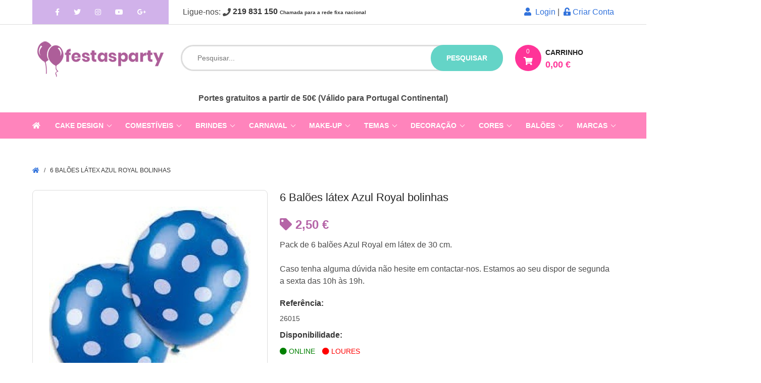

--- FILE ---
content_type: text/html; charset=UTF-8
request_url: https://www.festasparty.pt/6-baloes-latex-azul-royal-bolinhas
body_size: 15037
content:
<!doctype html>
<html lang="pt">
    <head>
        <base href="https://www.festasparty.pt/" />
        <meta charset="utf-8">
        <meta http-equiv="X-UA-Compatible" content="IE=edge">
        <meta name="viewport" content="width=device-width, initial-scale=1">
        <meta name="csrf-token" content="UPoXK7IDHMrBmdHJKbGTJ6F2guRiRatGhevWhd30">
        <meta http-equiv="Content-Language" content="pt"/>
        <meta http-equiv="Cache-control" content="public">
        <meta name="country" content="PRT" />
        <meta name="currency" content="€" />
        <meta name="Abstract" content="festasparty.pt" />
        <meta name="author" content="www.festasparty.pt by Puberia Lda" />
        <meta name="copyright" content="www.festasparty.pt" />

        <link rel="apple-touch-icon" sizes="180x180" href="/apple-touch-icon.png">
        <link rel="icon" type="image/png" sizes="32x32" href="/favicon-32x32.png">
        <link rel="icon" type="image/png" sizes="16x16" href="/favicon-16x16.png">
        <link rel="manifest" href="/site.webmanifest">        

                  <meta name="robots" content="index,follow">
        
        <meta http-equiv="Cache-Control" content="no-cache, no-store, must-revalidate" />
        <meta http-equiv="Pragma" content="no-cache" />
        <meta http-equiv="Expires" content="0" />
        <meta http-equiv="Revisit-After" content="7 days">
        <meta name="Distribution" content="Global">
        <meta name="Rating" content="General">

                  <meta property="og:url" content="https://www.festasparty.pt/6-baloes-latex-azul-royal-bolinhas" />
          <meta property="og:title" content="6 Balões látex Azul Royal bolinhas" />
          <meta property="og:description" content="Pack de 6 balões Azul Royal em látex de 30 cm." />
          <meta property="og:type" content="website" />
          <meta property="og:image" content="https://www.festasparty.pt/i/a/m/6/6-baloes-latex-azul-royal-bolinhas.jpg" />
          <meta property="og:site_name" content="Festas e Cake Design festasparty.pt" />
        
        

                  <title>6 Balões látex Azul Royal bolinhas | FestasParty</title>
                
                  <meta name="description" content="Pack de 6 balões Azul Royal em látex de 30 cm.">
        
        <link rel="stylesheet" href="https://cdnjs.cloudflare.com/ajax/libs/bulma/0.6.2/css/bulma.min.css">
  
        <link rel="stylesheet" href="https://use.fontawesome.com/releases/v5.15.3/css/all.css" integrity="sha384-SZXxX4whJ79/gErwcOYf+zWLeJdY/qpuqC4cAa9rOGUstPomtqpuNWT9wdPEn2fk" crossorigin="anonymous">


        <link rel="stylesheet" href="https://cdnjs.cloudflare.com/ajax/libs/OwlCarousel2/2.3.4/assets/owl.carousel.min.css">
        <link rel="stylesheet" href="https://www.festasparty.pt/css/app.css">
        <link rel="stylesheet" href="https://cdnjs.cloudflare.com/ajax/libs/fancybox/3.3.5/jquery.fancybox.min.css" />

                  <link rel='canonical' href="https://www.festasparty.pt/6-baloes-latex-azul-royal-bolinhas" />
        
        <style type="text/css">


          #pluswrap {
            position: fixed;
            width: 100%;
            height:100%;
            top: 0;
            display: flex;
            opacity:0.8;
            background: #f8f8f8;
            z-index:9999;
          }
          .plus {
            margin: auto;
            color:#B565A7;
            font-size:40px;
          }
          .loader {
              border: 16px solid #f3f3f3; /* Light grey */
              border-top: 16px solid #B565A7; /* Blue */
              border-bottom: 16px solid #B565A7;
              border-radius: 50%;
              width: 120px;
              height: 120px;
              animation: spin 2s linear infinite;
          }

          @keyframes  spin {
              0% { transform: rotate(0deg); }
              100% { transform: rotate(360deg); }
          }

          .fixed-box {
              position:fixed;
              top:40%;
              right:-48px;
              overflow:auto;
              margin: 0 auto;
              background-color: #fff;
              color:#fff;
              padding:0 3px;
              border:1px solid #ccc;
              z-index:20;
              display:none;
              font-size:9px;
              text-align: center;
              color:#000;
          }       
          .color-square {
            width:34px;
            height:34px;
            margin: 3px auto;
            cursor:pointer;
            border-radius: 50%;
            border:1px solid #eee;
          }  
          .color-square:hover {
            width:36px;
            height:36px;
            border:1px solid black;
          }
          .from-right {
            -webkit-animation: slide 0.5s forwards;
            -webkit-animation-delay: 2s;
            animation: slide 0.5s forwards;
            animation-delay: 1s;          
          }
          @-webkit-keyframes slide {
              100% { right: 0; }
          }

          @keyframes  slide {
              100% { right: 0; }
          }


          #homeslider .owl-stage {overflow:hidden;max-height:440px;}

          @media  screen and (max-width: 768px) {
            ul.apoio li {padding:6px 0;}
            #homeslider .owl-stage {overflow:hidden;max-height:116px;}
            div.columns.is-mobile.is-multiline.artigos div.product-image {
              min-height:160px;
            }
          }

          a.navbar-item {
            /*padding: 3px !important;*/
            line-height: 12px !important;
          }

        </style>


<!-- Google tag (gtag.js) -->
<script async src="https://www.googletagmanager.com/gtag/js?id=G-1GLK6J6CV2"></script>
<script>
  window.dataLayer = window.dataLayer || [];
  function gtag(){dataLayer.push(arguments);}
  gtag('js', new Date());

  gtag('config', 'G-1GLK6J6CV2');
</script>

    <!-- Facebook Pixel Code -->
    <script>
      !function(f,b,e,v,n,t,s)
      {if(f.fbq)return;n=f.fbq=function(){n.callMethod?
      n.callMethod.apply(n,arguments):n.queue.push(arguments)};
      if(!f._fbq)f._fbq=n;n.push=n;n.loaded=!0;n.version='2.0';
      n.queue=[];t=b.createElement(e);t.async=!0;
      t.src=v;s=b.getElementsByTagName(e)[0];
      s.parentNode.insertBefore(t,s)}(window, document,'script',
      'https://connect.facebook.net/en_US/fbevents.js');
      fbq('init', '470602490114593');
      fbq('track', 'PageView');
    </script>
    <noscript><img height="1" width="1" style="display:none"
      src="https://www.facebook.com/tr?id=470602490114593&ev=PageView&noscript=1"
    /></noscript>
    <!-- End Facebook Pixel Code -->

    </head>
    <body>

    <div id="pluswrap">
      <div class="plus loader">
        <!-- loader entre carregamentos -->
      </div>
    </div>

    <div class="fixed-box">
      <div class="intro">COMBINE<br>COM AS<br>CORES</div>
      <div class="cores"></div>
      <!-- Zona das cores para as festas -->
    </div>
    
    <header>
      <div id="header-top" class="is-hidden-mobile">

        <div class="container">
          <div class="columns">

            <div class="column is-3 is-hidden-mobile">
              <div id="header-social">
                <a href="https://www.facebook.com/lojafestasparty" rel="noopener" class="facebook" target="_blank"><i class="fab fa-facebook-f"></i></a>
                <a href="https://twitter.com/festasparty" rel="noopener" class="twitter" target="_blank"><i class="fab fa-twitter"></i></a>
                <a href="https://www.instagram.com/festasparty.pt/" rel="noopener" class="skype" target="_blank"><i class="fab fa-instagram"></i></a>
                <a href="#" class="twitter" target="_blank"><i rel="noopener" class="fab fa-youtube"></i></a>
                <a href="#" class="google" target="_blank"><i rel="noopener" class="fab fa-google-plus-g"></i></a>
              </div>
            </div>

            <div class="column is-9">
              <nav class="level">
                <!-- Left side -->
                <div class="level-left">
                  <div class="level-item">
                    &nbsp;Ligue-nos:&nbsp;<i class="fas fa-phone"></i>&nbsp;<strong>219 831 150 <span style="font-size:10px;">Chamada para a rede fixa nacional</span></strong>
                  </div>
                </div>
                <!-- Right side -->
                <div class="level-right">
                  <p class="level-item">
                                            <div class="top-right links">
                                                            <a href="https://www.festasparty.pt/login" id="btn-login"><i class="fas fa-user"></i>&nbsp; Login</a>&nbsp;|&nbsp;
                                <a href="https://www.festasparty.pt/register" id="btn-register"><i class="fas fa-unlock-alt"></i>&nbsp;Criar Conta</a>
                                                    </div>
                                      </p>
                </div>
              </nav>
            </div>

          </div>
        </div>
      </div><!-- # barra header-top -->

      <div id="search-and-cart" class="container">

        <div class="columns">

          <div class="column is-3 is-hidden-mobile">
            <div id="header-logo">
              <a href="https://www.festasparty.pt" style="font-size:30px"><img src="https://www.festasparty.pt/img/festasparty.png" alt="FestasParty - A sua loja de Festas e Cake Design"></a>
            </div>
          </div>

          <div class="column is-9">
            <div class="columns is-mobile">
              <div class="column is-9">
                <div class="search-wrapper">
                  <div id="search">
                    <form id="search-form" action="https://www.festasparty.pt/pesquisar">
                      <input type="text" name="s" placeholder="Pesquisar..." autocomplete="off">
                      <button class="is-hidden-mobile" type="submit">pesquisar</button>
                      <button class="is-hidden-tablet mobile"><i class="fas fa-search"></i></button>
                    </form>
                  </div>
                  <div id="live-search"><ul></ul></div>
                  <span id="live-search-close"><i class="fas fa-times-circle"></i></span>
                </div>
              </div>
              <div class="column is-3">
                <div id="shopping_cart" onclick="window.location='https://www.festasparty.pt/compras'">
                  <div class="cart-icon">
                    <span class="cart-products-count">0</span>
                    <i class="fas fa-shopping-cart"></i>
                  </div>
                  <div class="cart-content is-hidden-mobile">
                    <span class="shopping-cart-title">Carrinho</span>
                    <span class="cart-products-total">0,00 €</span>
                  </div>
                </div>
              </div>
            </div>
          </div>

        </div>
      </div>

    <section class="section" style="margin-top:-60px; padding-bottom:1rem;">
      <div class="container">
      <!-- comentario do topo do site -->
      <div class="columns">

        <!--<div class="column">
          <div style="text-align:center;font-weight:bold;">SERVIÇO ONLINE 100% OPERACIONAL<br>LOJAS FISICAS JÁ EM FUNCIONAMENTO
          </div>
        </div>-->

        <div class="column">
          <div style="text-align:center;font-weight:bold;">
            <!--<span style="background:black;color:white;padding:2px 10px;">FERIADO 29 MARÇO - Loja de Loures (aberta das 10h00 às 13h30) - Alverca e Matosinhos (Encerrada)</span><BR>-->
            <!--<span style="color:hotpink">ESTAMOS ABERTOS NO FERIADO DE DIA 15 DE AGOSTO - 10H00-13H30 e 14H30-18H00</span><br>-->
              Portes gratuitos a partir de 50€ (Válido para Portugal Continental)
          </div>
        </div>

      </div>
      </div>
    </section>

              
        <nav  id="top_menu" class="navbar">
          <div class="container">

            <div class="navbar-brand">
              <a class="navbar-item is-hidden-mobile" href="https://www.festasparty.pt">
                <i class="fas fa-home"></i>
              </a>
              <div class="navbar-burger burger" data-target="navbarExampleTransparentExample">
                <span></span>
                <span></span>
                <span></span>
              </div>
              <a class="navbar-item is-hidden-tablet" href="https://www.festasparty.pt">
                festasparty.pt
              </a>
              <a class="navbar-item is-hidden-tablet has-text-centered" style="margin-left:auto" href="https://www.festasparty.pt/login">
                <i class="fas fa-user"></i>
              </a>
            </div>

            <div id="navbarExampleTransparentExample" class="navbar-menu">
              <div class="navbar-start">




                <div class="navbar-item has-dropdown is-hoverable">
                  <a class="navbar-link" href="https://www.festasparty.pt/cake-design">
                    Cake Design
                  </a>
                  <div class="navbar-dropdown is-boxed">
                      <a class='navbar-item' href='https://www.festasparty.pt/cake-design/bases'>Bases/Pratos Bolo</a><a class='navbar-item' href='https://www.festasparty.pt/cake-design/bicos-sacos'>Bicos e Sacos</a><a class='navbar-item' href='https://www.festasparty.pt/cake-design/caixas-para-bolos'>Caixas para Bolos</a><a class='navbar-item' href='https://www.festasparty.pt/cake-design/cortadores'>Cortadores</a><a class='navbar-item' href='https://www.festasparty.pt/cake-design/decoracoes-bolos-doces'>Decorações Bolos</a><a class='navbar-item' href='https://www.festasparty.pt/cake-design/esferovites'>Esferovites</a><a class='navbar-item' href='https://www.festasparty.pt/cake-design/ferramentas'>Ferramentas</a><a class='navbar-item' href='https://www.festasparty.pt/cake-design/fitas'>Fitas</a><a class='navbar-item' href='https://www.festasparty.pt/cake-design/formas'>Formas</a><a class='navbar-item' href='https://www.festasparty.pt/cake-design/moldes'>Moldes</a><a class='navbar-item' href='https://www.festasparty.pt/cake-design/stencils-bolos'>Stencils para Bolos</a>                  </div>
                  <span class="grower">+</span>
                </div>





                <div class="navbar-item has-dropdown is-hoverable">
                  <a class="navbar-link" href="https://www.festasparty.pt/comestiveis">
                    Comestíveis
                  </a>
                  <div class="navbar-dropdown is-boxed">
                    <a class='navbar-item' href='https://www.festasparty.pt/comestiveis/chocolates'>Chocolates</a><a class='navbar-item' href='https://www.festasparty.pt/comestiveis/complementos'>Complementos</a><a class='navbar-item' href='https://www.festasparty.pt/comestiveis/corantes-gel'>Corantes em Gel</a><a class='navbar-item' href='https://www.festasparty.pt/comestiveis/corantes-po'>Corantes em Pó</a><a class='navbar-item' href='https://www.festasparty.pt/comestiveis/corantes-liquidos'>Corantes Líquidos</a><a class='navbar-item' href='https://www.festasparty.pt/comestiveis/decoracoes'>Decorações</a><a class='navbar-item' href='https://www.festasparty.pt/comestiveis/doces-guloseimas'>Doces e Guloseimas</a><a class='navbar-item' href='https://www.festasparty.pt/comestiveis/essencias-aromas'>Essências e Aromas</a><a class='navbar-item' href='https://www.festasparty.pt/comestiveis/folhas-acucar'>Folhas Açúcar / Obreia</a><a class='navbar-item' href='https://www.festasparty.pt/comestiveis/glitter-purpurinas'>Glitter | Purpurinas</a><a class='navbar-item' href='https://www.festasparty.pt/comestiveis/impressao-consumiveis'>Impressão e Consumiveis</a><a class='navbar-item' href='https://www.festasparty.pt/comestiveis/pastas-acucar'>Pastas de Acúcar</a><a class='navbar-item' href='https://www.festasparty.pt/comestiveis/po-decoracao'>Pó para Decoração</a><a class='navbar-item' href='https://www.festasparty.pt/comestiveis/preparados'>Preparados</a><a class='navbar-item' href='https://www.festasparty.pt/comestiveis/recheios-coberturas'>Recheios e Coberturas</a>                  </div>
                  <span class="grower">+</span>
                </div>


                <div class="navbar-item has-dropdown is-hoverable">
                  <a class="navbar-link" href="https://www.festasparty.pt/brindes">
                    Brindes
                  </a>
                  <div class="navbar-dropdown is-boxed">
                    <a class='navbar-item' href='https://www.festasparty.pt/slbenfica'>Benfica</a><a class='navbar-item' href='https://www.festasparty.pt/fc-barcelona'>FC Barcelona</a><a class='navbar-item' href='https://www.festasparty.pt/figuras-funko-pop'>Figuras Funko POP!</a><a class='navbar-item' href='https://www.festasparty.pt/figuras-minix'>Figuras Minix</a><a class='navbar-item' href='https://www.festasparty.pt/figuras-youtooz'>Figuras Youtooz</a><a class='navbar-item' href='https://www.festasparty.pt/meias-divertidas'>Meias Divertidas</a><a class='navbar-item' href='https://www.festasparty.pt/perfumes'>Perfumes</a><a class='navbar-item' href='https://www.festasparty.pt/fcporto'>Porto</a><a class='navbar-item' href='https://www.festasparty.pt/real-madrid'>Real Madrid</a><a class='navbar-item' href='https://www.festasparty.pt/sportingcp'>Sporting</a><a class='navbar-item' href='https://www.festasparty.pt/vintage-classicos'>Vintage | Clássicos</a>                  </div>
                  <span class="grower">+</span>
                </div>


                <div class="navbar-item has-dropdown is-hoverable">
                  <a class="navbar-link" href="https://www.festasparty.pt/carnaval">
                    Carnaval
                  </a>
                  <div class="navbar-dropdown is-boxed decoracao">
                    <a class='navbar-item' href='https://www.festasparty.pt/carnaval/acessorios-adulto'>Acessórios Adulto</a><a class='navbar-item' href='https://www.festasparty.pt/carnaval/acessorios-crianca'>Acessórios Criança</a><a class='navbar-item' href='https://www.festasparty.pt/carnaval/fatos-adulto-homem'>Fatos Adulto Homem</a><a class='navbar-item' href='https://www.festasparty.pt/carnaval/fatos-adulto-mulher'>Fatos Adulto Mulher</a><a class='navbar-item' href='https://www.festasparty.pt/carnaval/fatos-bebe-menina'>Fatos Bebé Menina</a><a class='navbar-item' href='https://www.festasparty.pt/carnaval/fatos-bebe-menino'>Fatos Bebé Menino</a><a class='navbar-item' href='https://www.festasparty.pt/carnaval/fatos-crianca-menina'>Fatos Criança Menina</a><a class='navbar-item' href='https://www.festasparty.pt/carnaval/fatos-crianca-menino'>Fatos Criança Menino</a><a class='navbar-item' href='https://www.festasparty.pt/carnaval/mascaras-mascarilhas'>Máscaras e Mascarilhas</a><a class='navbar-item' href='https://www.festasparty.pt/carnaval/mascotes'>Mascotes</a><a class='navbar-item' href='https://www.festasparty.pt/carnaval/partidas-brincadeiras'>Partidas e Brincadeiras</a><a class='navbar-item' href='https://www.festasparty.pt/carnaval/perucas'>Perucas</a>                  </div>
                  <span class="grower">+</span>
                </div>
                

                <div class="navbar-item has-dropdown is-hoverable">
                  <a class="navbar-link" href="https://www.festasparty.pt/pinturas-faciais-maquilhagem">
                    Make-Up
                  </a>
                  <div class="navbar-dropdown is-boxed" id="festas-tema">
                    <a class='navbar-item' href='https://www.festasparty.pt/pinturas-faciais-maquilhagem/boioes'>Boiões </a><a class='navbar-item' href='https://www.festasparty.pt/pinturas-faciais-maquilhagem/brilhantes-gemas'>Brilhantes e Gemas </a><a class='navbar-item' href='https://www.festasparty.pt/pinturas-faciais-maquilhagem/cabelo'>Cabelo </a><a class='navbar-item' href='https://www.festasparty.pt/pinturas-faciais-maquilhagem/caracterizacao'>Caracterização </a><a class='navbar-item' href='https://www.festasparty.pt/pinturas-faciais-maquilhagem/labios'>Lábios </a><a class='navbar-item' href='https://www.festasparty.pt/pinturas-faciais-maquilhagem/lapis'>Lápis </a><a class='navbar-item' href='https://www.festasparty.pt/pinturas-faciais-maquilhagem/olhos'>Olhos </a><a class='navbar-item' href='https://www.festasparty.pt/pinturas-faciais-maquilhagem/paletas'>Paletas </a><a class='navbar-item' href='https://www.festasparty.pt/pinturas-faciais-maquilhagem/pinceis-esponjas'>Pincéis e Esponjas </a><a class='navbar-item' href='https://www.festasparty.pt/pinturas-faciais-maquilhagem/pinturas-faciais'>Pinturas Faciais </a><a class='navbar-item' href='https://www.festasparty.pt/pinturas-faciais-maquilhagem/Purpurinas'>Purpurinas </a><a class='navbar-item' href='https://www.festasparty.pt/pinturas-faciais-maquilhagem/stencils'>Stencils </a>                  </div>
                  <span class="grower">+</span>
                </div>







                <div class="navbar-item has-dropdown is-hoverable">
                  <a class="navbar-link" href="https://www.festasparty.pt/festas">
                    Temas
                  </a>
                  <div class="navbar-dropdown is-boxed" id="festas-tema">
                    <a class='navbar-item' href='https://www.festasparty.pt/festas/adultos-adolescentes'>Adultos/Adolescentes  (19)</a><a class='navbar-item' href='https://www.festasparty.pt/festas/baby-shower-revelacao'>Baby Shower | Revelação </a><a class='navbar-item' href='https://www.festasparty.pt/festas/batizados'>Batizados </a><a class='navbar-item' href='https://www.festasparty.pt/festas/bebes'>Bebés </a><a class='navbar-item' href='https://www.festasparty.pt/festas/casamentos'>Casamentos </a><a class='navbar-item' href='https://www.festasparty.pt/festas/criancas'>Crianças  (123)</a><a class='navbar-item' href='https://www.festasparty.pt/festas/despedidas-solteiro-solteira'>Despedidas solteiro(a) </a><a class='navbar-item' href='https://www.festasparty.pt/festas/dia-pai-mae'>Dia do Pai / Mãe </a><a class='navbar-item' href='https://www.festasparty.pt/festas/dia-dos-namorados'>Dia dos Namorados </a><a class='navbar-item' href='https://www.festasparty.pt/festas/fim-de-ano-reveillon'>Fim de Ano | Reveillon </a><a class='navbar-item' href='https://www.festasparty.pt/festas/finalistas-graduacao'>Finalistas | Graduação </a><a class='navbar-item' href='https://www.festasparty.pt/festas/halloween'>Halloween </a><a class='navbar-item' href='https://www.festasparty.pt/festas/natal'>Natal </a><a class='navbar-item' href='https://www.festasparty.pt/festas/pascoa'>Páscoa </a><a class='navbar-item' href='https://www.festasparty.pt/festas/primeira-comunhao'>Primeira Comunhão </a>                  </div>
                  <span class="grower">+</span>
                </div>
                
                <div class="navbar-item has-dropdown is-hoverable">
                  <a class="navbar-link" href="https://www.festasparty.pt/decoracao">
                    Decoração
                  </a>
                  <div class="navbar-dropdown is-boxed decoracao">
                    <a class='navbar-item' href='https://www.festasparty.pt/decoracao/bonecos-bolos'>Bonecos Bolos</a><a class='navbar-item' href='https://www.festasparty.pt/decoracao/confetis'>Confetis</a><a class='navbar-item' href='https://www.festasparty.pt/decoracao/copos'>Copos</a><a class='navbar-item' href='https://www.festasparty.pt/decoracao/etiquetas-marcadores'>Etiquetas e Marcadores</a><a class='navbar-item' href='https://www.festasparty.pt/decoracao/fitas-crepe'>Fitas Crepe</a><a class='navbar-item' href='https://www.festasparty.pt/decoracao/formas-papel'>Formas Papel</a><a class='navbar-item' href='https://www.festasparty.pt/decoracao/grinaldas-bandeirolas'>Grinaldas e Bandeirolas</a><a class='navbar-item' href='https://www.festasparty.pt/decoracao/guardanapos'>Guardanapos</a><a class='navbar-item' href='https://www.festasparty.pt/decoracao/letras-numeros-luminosos'>Letras/Números Luminosos</a><a class='navbar-item' href='https://www.festasparty.pt/decoracao/pinhatas'>Pinhatas</a><a class='navbar-item' href='https://www.festasparty.pt/decoracao/pratos-travessas'>Pratos e Travessas</a><a class='navbar-item' href='https://www.festasparty.pt/decoracao/rosetas-pompons'>Rosetas e Pompons</a><a class='navbar-item' href='https://www.festasparty.pt/decoracao/sparklers-foguetes'>Sparklers e Foguetes</a><a class='navbar-item' href='https://www.festasparty.pt/decoracao/talheres'>Talheres</a><a class='navbar-item' href='https://www.festasparty.pt/decoracao/toalhas-saias-mesa'>Toalhas e Saias Mesa</a><a class='navbar-item' href='https://www.festasparty.pt/decoracao/toppers-topos-bolo'>Toppers | Topos de Bolo</a><a class='navbar-item' href='https://www.festasparty.pt/decoracao/velas'>Velas Genéricas</a><a class='navbar-item' href='https://www.festasparty.pt/decoracao/velas-numeros'>Velas Numéricas</a>                  </div>
                  <span class="grower">+</span>
                </div>


                <div class="navbar-item has-dropdown is-hoverable">
                  <a class="navbar-link" href="https://www.festasparty.pt/cores">
                    Cores
                  </a>
                  <div class="navbar-dropdown is-boxed colors">
                    <a class='navbar-item' href='https://www.festasparty.pt/cores/amarelo'><i class='fas fa-circle' style='color:yellow'></i>&nbsp;Amarelo</a><a class='navbar-item' href='https://www.festasparty.pt/cores/azul'><i class='fas fa-circle' style='color:blue'></i>&nbsp;Azul</a><a class='navbar-item' href='https://www.festasparty.pt/cores/azul-claro'><i class='fas fa-circle' style='color:lightskyblue'></i>&nbsp;Azul Claro</a><a class='navbar-item' href='https://www.festasparty.pt/cores/branco'><i class='fas fa-circle' style='color:white'></i>&nbsp;Branco</a><a class='navbar-item' href='https://www.festasparty.pt/cores/bronze'><i class='fas fa-circle' style='color:lightskyblue'></i>&nbsp;Bronze</a><a class='navbar-item' href='https://www.festasparty.pt/cores/castanho'><i class='fas fa-circle' style='color:brown'></i>&nbsp;Castanho</a><a class='navbar-item' href='https://www.festasparty.pt/cores/coral'><i class='fas fa-circle' style='color:#ffaa76'></i>&nbsp;Coral</a><a class='navbar-item' href='https://www.festasparty.pt/cores/fucsia-magenta'><i class='fas fa-circle' style='color:deeppink'></i>&nbsp;Fúcsia | Magenta</a><a class='navbar-item' href='https://www.festasparty.pt/cores/iridescente'><i class='fas fa-circle' style='color:'></i>&nbsp;Iridescente</a><a class='navbar-item' href='https://www.festasparty.pt/cores/laranja'><i class='fas fa-circle' style='color:orange'></i>&nbsp;Laranja</a><a class='navbar-item' href='https://www.festasparty.pt/cores/lavanda'><i class='fas fa-circle' style='color:#ac92ec'></i>&nbsp;Lavanda</a><a class='navbar-item' href='https://www.festasparty.pt/cores/lilas-violeta'><i class='fas fa-circle' style='color:orchid'></i>&nbsp;Lilás | Violeta</a><a class='navbar-item' href='https://www.festasparty.pt/cores/menta'><i class='fas fa-circle' style='color:#96cfbe'></i>&nbsp;Menta</a><a class='navbar-item' href='https://www.festasparty.pt/cores/ouro-dourado'><i class='fas fa-circle' style='color:goldenrod'></i>&nbsp;Ouro | Dourado</a><a class='navbar-item' href='https://www.festasparty.pt/cores/perola-marfim'><i class='fas fa-circle' style='color:antiquewhite'></i>&nbsp;Pérola | Marfim</a><a class='navbar-item' href='https://www.festasparty.pt/cores/prateado-cinza'><i class='fas fa-circle' style='color:silver'></i>&nbsp;Prateado | Cinza</a><a class='navbar-item' href='https://www.festasparty.pt/cores/preto'><i class='fas fa-circle' style='color:black'></i>&nbsp;Preto</a><a class='navbar-item' href='https://www.festasparty.pt/cores/rosa'><i class='fas fa-circle' style='color:hotpink'></i>&nbsp;Rosa</a><a class='navbar-item' href='https://www.festasparty.pt/cores/rosa-bebe'><i class='fas fa-circle' style='color:pink'></i>&nbsp;Rosa Bebé</a><a class='navbar-item' href='https://www.festasparty.pt/cores/rosa-dourado'><i class='fas fa-circle' style='color:#b76e79'></i>&nbsp;Rosa Dourado</a><a class='navbar-item' href='https://www.festasparty.pt/cores/roxo'><i class='fas fa-circle' style='color:darkmagenta'></i>&nbsp;Roxo</a><a class='navbar-item' href='https://www.festasparty.pt/cores/transparente'><i class='fas fa-circle' style='color:'></i>&nbsp;Transparente</a><a class='navbar-item' href='https://www.festasparty.pt/cores/turquesa'><i class='fas fa-circle' style='color:turquoise'></i>&nbsp;Turquesa</a><a class='navbar-item' href='https://www.festasparty.pt/cores/verde'><i class='fas fa-circle' style='color:green'></i>&nbsp;Verde</a><a class='navbar-item' href='https://www.festasparty.pt/cores/verde-lima'><i class='fas fa-circle' style='color:lime'></i>&nbsp;Verde Lima</a><a class='navbar-item' href='https://www.festasparty.pt/cores/vermelho'><i class='fas fa-circle' style='color:red'></i>&nbsp;Vermelho</a>                  </div>
                  <span class="grower">+</span>
                </div>

                <div class="navbar-item has-dropdown is-hoverable">
                  <a class="navbar-link" href="https://www.festasparty.pt/baloes">
                    Balões
                  </a>
                  <div class="navbar-dropdown is-boxed">
                    <a class='navbar-item' href='https://www.festasparty.pt/baloes/acessorios-helio'>Acessórios e Hélio</a><a class='navbar-item' href='https://www.festasparty.pt/baloes/airloonz'>AirLoonz</a><a class='navbar-item' href='https://www.festasparty.pt/baloes/arranjos-decoracoes'>Arranjos e Decorações</a><a class='navbar-item' href='https://www.festasparty.pt/baloes/bubbles-orbz'>Bubbles e Orbz</a><a class='navbar-item' href='https://www.festasparty.pt/baloes/supershapes'>Foil Formas | Shapes</a><a class='navbar-item' href='https://www.festasparty.pt/baloes/foil-genericos'>Foil Genéricos</a><a class='navbar-item' href='https://www.festasparty.pt/baloes/foil-impressos'>Foil Impressos</a><a class='navbar-item' href='https://www.festasparty.pt/baloes/latex-impressos'>Latex Impressos</a><a class='navbar-item' href='https://www.festasparty.pt/baloes/latex-lisos'>Latex Lisos</a><a class='navbar-item' href='https://www.festasparty.pt/baloes/latex-metalizados'>Latex Metalizados</a><a class='navbar-item' href='https://www.festasparty.pt/baloes/latex-transparentes'>Latex Transparentes</a><a class='navbar-item' href='https://www.festasparty.pt/baloes/mini-vareta'>Minis com Vareta</a><a class='navbar-item' href='https://www.festasparty.pt/baloes/numeros-letras'>Números e Letras</a><a class='navbar-item' href='https://www.festasparty.pt/baloes/pesos-fitas'>Pesos | Fitas | Caudas</a>                  </div>
                  <span class="grower">+</span>
                </div>



                <div class="navbar-item has-dropdown is-hoverable">
                  <a class="navbar-link" href="https://www.festasparty.pt/marcas">
                    Marcas
                  </a>
                  <div class="navbar-dropdown is-boxed decoracao">
                    <a class='navbar-item' href='https://www.festasparty.pt/amscan'>AmScan</a><a class='navbar-item' href='https://www.festasparty.pt/anagram'>Anagram</a><a class='navbar-item' href='https://www.festasparty.pt/anniversaryhouse'>Anniversaryhouse</a><a class='navbar-item' href='https://www.festasparty.pt/atosa'>Atosa</a><a class='navbar-item' href='https://www.festasparty.pt/azucren'>Azucren</a><a class='navbar-item' href='https://www.festasparty.pt/bullyland'>Bullyland</a><a class='navbar-item' href='https://www.festasparty.pt/callebaut'>Callebaut</a><a class='navbar-item' href='https://www.festasparty.pt/corantes-colourmill'>Colour Mill</a><a class='navbar-item' href='https://www.festasparty.pt/comansi'>Comansi</a><a class='navbar-item' href='https://www.festasparty.pt/conver-party'>Conver Party</a><a class='navbar-item' href='https://www.festasparty.pt/creative-party'>Creative Party</a><a class='navbar-item' href='https://www.festasparty.pt/dekora'>Dekora</a><a class='navbar-item' href='https://www.festasparty.pt/disguise'>Disguise</a><a class='navbar-item' href='https://www.festasparty.pt/fab'>Fab!</a><a class='navbar-item' href='https://www.festasparty.pt/funcakes'>FunCakes</a><a class='navbar-item' href='https://www.festasparty.pt/gemar'>Gemar</a><a class='navbar-item' href='https://www.festasparty.pt/ginger-ray'>Ginger Ray</a><a class='navbar-item' href='https://www.festasparty.pt/goodmark'>Goodmark</a><a class='navbar-item' href='https://www.festasparty.pt/grabo'>Grabo</a><a class='navbar-item' href='https://www.festasparty.pt/grim-tout'>Grim´Tout</a><a class='navbar-item' href='https://www.festasparty.pt/hootyballoo'>Hootyballoo</a><a class='navbar-item' href='https://www.festasparty.pt/just-add-love'>Just Add Love</a><a class='navbar-item' href='https://www.festasparty.pt/macadamia'>Macadamia</a><a class='navbar-item' href='https://www.festasparty.pt/mas-roses'>Mas Roses</a><a class='navbar-item' href='https://www.festasparty.pt/matutano'>Matutano</a><a class='navbar-item' href='https://www.festasparty.pt/modecor'>Modecor</a><a class='navbar-item' href='https://www.festasparty.pt/my-little-day'>My Little Day</a><a class='navbar-item' href='https://www.festasparty.pt/my-other-me'>My Other Me</a><a class='navbar-item' href='https://www.festasparty.pt/partydeco'>PartyDeco</a><a class='navbar-item' href='https://www.festasparty.pt/pme'>PME</a><a class='navbar-item' href='https://www.festasparty.pt/porto-formas'>Porto Formas</a><a class='navbar-item' href='https://www.festasparty.pt/probolo'>Probolo®</a><a class='navbar-item' href='https://www.festasparty.pt/procos'>Procos</a><a class='navbar-item' href='https://www.festasparty.pt/qualatex'>Qualatex</a><a class='navbar-item' href='https://www.festasparty.pt/rainbow-dust'>Rainbow Dust</a><a class='navbar-item' href='https://www.festasparty.pt/rubies'>Rubies</a><a class='navbar-item' href='https://www.festasparty.pt/santex'>Santex</a><a class='navbar-item' href='https://www.festasparty.pt/securit'>Securit</a><a class='navbar-item' href='https://www.festasparty.pt/sempertex'>Sempertex</a><a class='navbar-item' href='https://www.festasparty.pt/silikomart'>Silikomart</a><a class='navbar-item' href='https://www.festasparty.pt/snazaroo'>Snazaroo</a><a class='navbar-item' href='https://www.festasparty.pt/unique'>Unique</a><a class='navbar-item' href='https://www.festasparty.pt/verbetena'>Verbetena</a><a class='navbar-item' href='https://www.festasparty.pt/whirlsensations'>Whirlsensations</a><a class='navbar-item' href='https://www.festasparty.pt/wilton'>Wilton</a>                  </div>
                  <span class="grower">+</span>
                </div>

                <!--<div class="navbar-item has-dropdown is-hoverable">
                  <a class="navbar-link" href="https://www.festasparty.pt/blog/">
                    Eventos
                  </a>
                  <div class="navbar-dropdown is-boxed">
                    <a class='navbar-item' href='https://www.festasparty.pt/blog/category/servicos/decoracao-de-festas-e-eventos/'>Decorações</a>
                    <a class='navbar-item' href='https://www.festasparty.pt/blog/category/servicos/arranjos-baloes/'>Arranjos Balões</a>
                    <a class='navbar-item' href='https://www.festasparty.pt/blog/category/servicos/bolos-de-aniversario/'>Bolos de Aniversário</a>
                    <a class='navbar-item' href='https://www.festasparty.pt/blog/category/servicos/catering/'>Catering</a>
                    <a class='navbar-item' href='https://www.festasparty.pt/blog/category/servicos/animacao/'>Animação</a>
                    <a class='navbar-item' href='https://www.festasparty.pt/blog/category/servicos/animacao-e-mascotes/'>Mascotes</a>
                    <a class='navbar-item' href='https://www.festasparty.pt/eventos/diversoes'>Aluguer de Diversões</a>
                  </div>
                  <span class="grower">+</span>
                </div>

                <a class="navbar-item" href="https://www.festasparty.pt/outlet">
                  Outlet
                </a>-->

              </div>
            </div>
            <div class="navbar-end">
            </div>
          </div>
        </nav>

        
      

      <!--<div class="container is-hidden-tablet">
        <div class="columns is-mobile is-gapless">
          <div class="column is-9">
            
        <div class="search-wrapper">
          <div id="search">
            <form id="search-form" action="https://www.festasparty.pt/pesquisar">
              <input type="text" name="s" placeholder="Pesquisar..." autocomplete="off">
              <button class="is-hidden-tablet mobile"><i class="fas fa-search"></i></button>
            </form>
          </div>
          <div id="live-search"><ul></ul></div>
          <span id="live-search-close"><i class="fas fa-times-circle"></i></span>
        </div>
      </div>
        <div class="column is-3">
        <div id="shopping_cart" onclick="window.location='https://www.festasparty.pt/compras'">
          <div class="cart-icon">
            <span class="cart-products-count">0</span>
            <i class="fas fa-shopping-cart"></i>
          </div>
        </div>
      </div>
          </div>
        </div>-->

    </header>

<section class="section">
	<div class="container">
		
		<nav class="breadcrumb" aria-label="breadcrumbs">
        <ul>
			<li><a href="https://www.festasparty.pt"><i class="fas fa-home"></i></a></li>
            
                                                            <li class="is-active"><a aria-current="page">6 Balões látex Azul Royal bolinhas</a></li>
                                    
                    </ul>
    </nav>



		<div class="columns">
			<div class="column is-5">
				<div class="product-cover">
					<!--<i class="far fa-image" style="font-size:300px;color:#ccc;flex:center"></i>-->
					<figure class="image">
						<a data-fancybox href="https://www.festasparty.pt/i/a/l/6/6-baloes-latex-azul-royal-bolinhas.jpg" data-caption="6 Balões látex Azul Royal bolinhas" data-options='{"touch" : false}'>
							<img class="zoom" src="https://www.festasparty.pt/i/a/m/6/6-baloes-latex-azul-royal-bolinhas.jpg" data-zoom-image="https://www.festasparty.pt/i/a/l/6/6-baloes-latex-azul-royal-bolinhas.jpg" title="6 Balões látex Azul Royal bolinhas" />
						</a>
					</figure>
				</div>
							</div>

			<!--
			ATENÇÃO, NÃO ESQUEÇER ISTO... DADOS ESTRUTURADOS

			https://developers.google.com/search/docs/data-types/product?visit_id=1-636599895052176569-1181058653&hl=en&rd=1

			E ISTO TAMBÉM, SITEMAP COM URLS E IMAGENS
			https://support.google.com/webmasters/answer/178636
			-->

			<div class="column is-7">
				
				<h1 class="product-name" itemprop="name">6 Balões látex Azul Royal bolinhas</h1>
				
				<!--<div class="share-share">
					<div id="product_comments_block_extra">
						<div class="comments_advices">
							<div class="comments_note">
								<div class="star_content clearfix">
									<i class="fa fa-star" aria-hidden="true"></i>
									<i class="fa fa-star" aria-hidden="true"></i>
									<i class="fa fa-star" aria-hidden="true"></i>
									<i class="fa fa-star" aria-hidden="true"></i>
									<i class="fa fa-star" aria-hidden="true"></i>
								</div>
							</div>
							<a class="nb-comments" href="#idTab5">0 Reviews</a>
							<a class="open-comment-form" href="#" data-toggle="modal" data-target="#productcomment-modal">Write a review</a>
						</div>
					</div>
				</div>-->
				
				<div class="product-prices">
					<div class="product-price has-discount" itemprop="offers" itemscope="" itemtype="https://schema.org/Offer">
						<link itemprop="availability" href="https://schema.org/InStock">
						<meta itemprop="priceCurrency" content="EUR">
						<div class="current-price">
							<span itemprop="price" class="price"><i class="fas fa-tag"></i> 
																	2,50 € 
															</span>
						</div>
					</div>
					
										
					<div class="tax-shipping-delivery-label">
					</div>
				</div>
				
				<div id="product-description-short-2" class="product-short-description" itemprop="description">
					Pack de 6 balões Azul Royal em látex de 30 cm.
					<br><br>
					Caso tenha alguma dúvida não hesite em contactar-nos. Estamos ao seu dispor de segunda a sexta das 10h às 19h.
				</div>
				
				<div class="product-reference">
					<label class="label">Referência: </label>
					<span itemprop="sku">26015</span>
				</div>
				<div class="product-quantities">
					<label class="label">Disponibilidade:</label>
											<span title="Em stock"><i class="fas fa-circle"></i> Online</span>
																<span style="margin-left:10px;color:red" title="Sem stock em Loures"><i class="fas fa-circle"></i> Loures</span>
															
					<!--						<span style="margin-left:10px;color:red" title="Sem stock em Matosinhos"><i class="fas fa-circle"></i> Matosinhos</span>
					-->
					<!--					-->

					<!--						<span style="margin-left:10px;color:red" title="Sem stock em Alverca"><i class="fas fa-circle"></i> Alverca</span>
															-->

				</div>
				<div style="margin-top:10px">
					<label class="label">Expedição em:</label>
											<span><i class="fas fa-shipping-fast"></i> 48/72 horas</span>
										<br><i>A entrega é normalmente no dia útil seguinte à expedição</i>
				</div>
				<div class="product-out-of-stock">
				</div>
				
				<hr>
				<div class="product-actions">
					<form action="#" method="post" id="add-to-cart">
						<input type="hidden" name="_token" value="UPoXK7IDHMrBmdHJKbGTJ6F2guRiRatGhevWhd30">
						<input type="hidden" name="id" value="26015">
						<input type="hidden" name="name" value="6 Balões látex Azul Royal bolinhas">
						<input type="hidden" name="price" value="2.5">
						<input type="hidden" name="thumb" value="https://www.festasparty.pt/i/a/t/6/6-baloes-latex-azul-royal-bolinhas.jpg">
						<input type="hidden" name="revendaqt" value="1">
						<input type="hidden" name="revenda" value="2.5">
						
												
						<section class="product-discounts">
						</section>

													<div class="columns">
								<div class="column">
									
									<div class="product-add-to-cart">
										<span class="control-label">Quant.:&nbsp;</span>
										<div class="product-quantity">
											<div class="select">
															                      				<select name="qty" class="qty" dir="rtl">
			                      									                                    	<option value="1">1</option>
																	                                    	<option value="2">2</option>
																	                                    	<option value="3">3</option>
																	                                    	<option value="4">4</option>
																	                                    	<option value="5">5</option>
																	                                    	<option value="6">6</option>
																	                                    	<option value="7">7</option>
																	                                    	<option value="8">8</option>
																	                                    	<option value="9">9</option>
																	                                    	<option value="10">10</option>
																	                                    	<option value="11">11</option>
																	                                    	<option value="12">12</option>
																	                                    	<option value="13">13</option>
																	                                    	<option value="14">14</option>
																	                                    	<option value="15">15</option>
																	                                    	<option value="16">16</option>
																	                                    	<option value="17">17</option>
																	                                    	<option value="18">18</option>
																	                                    	<option value="19">19</option>
																	                                    	<option value="20">20</option>
																	                                    	<option value="21">21</option>
																	                                    	<option value="22">22</option>
																	                                    	<option value="23">23</option>
																	                                    	<option value="24">24</option>
																	                                    	<option value="25">25</option>
																	                                    	<option value="26">26</option>
																	                                    	<option value="27">27</option>
																	                                    	<option value="28">28</option>
																	                                    	<option value="29">29</option>
																	                                    	<option value="30">30</option>
																	                                    	<option value="31">31</option>
																	                                    	<option value="32">32</option>
																	                                    	<option value="33">33</option>
																	                                    	<option value="34">34</option>
																	                                    	<option value="35">35</option>
																	                                    	<option value="36">36</option>
																	                                    	<option value="37">37</option>
																	                                    	<option value="38">38</option>
																	                                    	<option value="39">39</option>
																	                                    	<option value="40">40</option>
																	                                    	<option value="41">41</option>
																	                                    	<option value="42">42</option>
																	                                    	<option value="43">43</option>
																	                                    	<option value="44">44</option>
																	                                    	<option value="45">45</option>
																	                                    	<option value="46">46</option>
																	                                    	<option value="47">47</option>
																	                                    	<option value="48">48</option>
																	                                    	<option value="49">49</option>
																	                                    	<option value="50">50</option>
																	                                    	<option value="51">51</option>
																	                                    	<option value="52">52</option>
																	                                    	<option value="53">53</option>
																	                                    	<option value="54">54</option>
																	                                    	<option value="55">55</option>
																	                                    	<option value="56">56</option>
																	                                    	<option value="57">57</option>
																	                                    	<option value="58">58</option>
																	                                    	<option value="59">59</option>
																	                                    	<option value="60">60</option>
																	                                    	<option value="61">61</option>
																	                                    	<option value="62">62</option>
																	                                    	<option value="63">63</option>
																	                                    	<option value="64">64</option>
																	                                    	<option value="65">65</option>
																	                                    	<option value="66">66</option>
																	                                    	<option value="67">67</option>
																	                                    	<option value="68">68</option>
																	                                    	<option value="69">69</option>
																	                                    	<option value="70">70</option>
																	                                    	<option value="71">71</option>
																	                                    	<option value="72">72</option>
																	                                    	<option value="73">73</option>
																	                                    	<option value="74">74</option>
																	                                    	<option value="75">75</option>
																	                                    	<option value="76">76</option>
																	                                    	<option value="77">77</option>
																	                                    	<option value="78">78</option>
																	                                    	<option value="79">79</option>
																	                                    	<option value="80">80</option>
																	                                    	<option value="81">81</option>
																	                                    	<option value="82">82</option>
																	                                    	<option value="83">83</option>
																	                                    	<option value="84">84</option>
																	                                    	<option value="85">85</option>
																	                                    	<option value="86">86</option>
																	                                    	<option value="87">87</option>
																	                                    	<option value="88">88</option>
																	                                    	<option value="89">89</option>
																	                                    	<option value="90">90</option>
																	                                    	<option value="91">91</option>
																	                                    	<option value="92">92</option>
																	                                    	<option value="93">93</option>
																	                                    	<option value="94">94</option>
																	                                    	<option value="95">95</option>
																	                                    	<option value="96">96</option>
																	                                    	<option value="97">97</option>
																	                                    	<option value="98">98</option>
																	                                    	<option value="99">99</option>
																	                                </select>
				  		 					</div>

										</div>
										<div class="add">
											<a class="modal-button add-to-cart" data-target="product-added-modal">Adicionar ao Carrinho</a>
										</div>
									</div>


								</div>
							</div>
												
					</form>
					
				</div>

				<div id="artigo-cats">
					
											<hr>
						<label class="label">Veja mais em:</label>
						<ul>
													<li><a href="https://www.festasparty.pt/baloes/latex-impressos">Balões
 &gt; Latex Impressos</a></li>
													<li><a href="https://www.festasparty.pt/cores/azul">Cores &gt; Azul</a></li>
												</ul>
									</div>
				
			</div>
		</div>
	</div>
</section>

    <footer class="footer">

  <div id="marcas_slider_outer">
    <div class="container">
      <div id="marcas_slider" class="owl-carousel">
                          <div class="item">
            <a href='https://www.festasparty.pt/hootyballoo' title="Hootyballoo">
              <img src='https://www.festasparty.pt/i/m/hootyballoo.jpg' loading="lazy" class="logo_manufacturer" title="Hootyballoo" alt="Hootyballoo">
            </a>
          </div>
                  <div class="item">
            <a href='https://www.festasparty.pt/conver-party' title="Conver Party">
              <img src='https://www.festasparty.pt/i/m/conver-party.jpg' loading="lazy" class="logo_manufacturer" title="Conver Party" alt="Conver Party">
            </a>
          </div>
                  <div class="item">
            <a href='https://www.festasparty.pt/partydeco' title="PartyDeco">
              <img src='https://www.festasparty.pt/i/m/partydeco.jpg' loading="lazy" class="logo_manufacturer" title="PartyDeco" alt="PartyDeco">
            </a>
          </div>
                  <div class="item">
            <a href='https://www.festasparty.pt/goodmark' title="Goodmark">
              <img src='https://www.festasparty.pt/i/m/goodmark.jpg' loading="lazy" class="logo_manufacturer" title="Goodmark" alt="Goodmark">
            </a>
          </div>
                  <div class="item">
            <a href='https://www.festasparty.pt/probolo' title="Probolo®">
              <img src='https://www.festasparty.pt/i/m/probolo.jpg' loading="lazy" class="logo_manufacturer" title="Probolo®" alt="Probolo®">
            </a>
          </div>
                  <div class="item">
            <a href='https://www.festasparty.pt/azucren' title="Azucren">
              <img src='https://www.festasparty.pt/i/m/azucren.jpg' loading="lazy" class="logo_manufacturer" title="Azucren" alt="Azucren">
            </a>
          </div>
                  <div class="item">
            <a href='https://www.festasparty.pt/sempertex' title="Sempertex">
              <img src='https://www.festasparty.pt/i/m/sempertex.jpg' loading="lazy" class="logo_manufacturer" title="Sempertex" alt="Sempertex">
            </a>
          </div>
                  <div class="item">
            <a href='https://www.festasparty.pt/santex' title="Santex">
              <img src='https://www.festasparty.pt/i/m/santex.jpg' loading="lazy" class="logo_manufacturer" title="Santex" alt="Santex">
            </a>
          </div>
                  <div class="item">
            <a href='https://www.festasparty.pt/corantes-colourmill' title="Colour Mill">
              <img src='https://www.festasparty.pt/i/m/corantes-colourmill.jpg' loading="lazy" class="logo_manufacturer" title="Colour Mill" alt="Colour Mill">
            </a>
          </div>
                  <div class="item">
            <a href='https://www.festasparty.pt/macadamia' title="Macadamia">
              <img src='https://www.festasparty.pt/i/m/macadamia.jpg' loading="lazy" class="logo_manufacturer" title="Macadamia" alt="Macadamia">
            </a>
          </div>
                  <div class="item">
            <a href='https://www.festasparty.pt/disguise' title="Disguise">
              <img src='https://www.festasparty.pt/i/m/disguise.jpg' loading="lazy" class="logo_manufacturer" title="Disguise" alt="Disguise">
            </a>
          </div>
                  <div class="item">
            <a href='https://www.festasparty.pt/matutano' title="Matutano">
              <img src='https://www.festasparty.pt/i/m/matutano.jpg' loading="lazy" class="logo_manufacturer" title="Matutano" alt="Matutano">
            </a>
          </div>
                  <div class="item">
            <a href='https://www.festasparty.pt/fab' title="Fab!">
              <img src='https://www.festasparty.pt/i/m/fab.jpg' loading="lazy" class="logo_manufacturer" title="Fab!" alt="Fab!">
            </a>
          </div>
                  <div class="item">
            <a href='https://www.festasparty.pt/grim-tout' title="Grim´Tout">
              <img src='https://www.festasparty.pt/i/m/grim-tout.jpg' loading="lazy" class="logo_manufacturer" title="Grim´Tout" alt="Grim´Tout">
            </a>
          </div>
                  <div class="item">
            <a href='https://www.festasparty.pt/callebaut' title="Callebaut">
              <img src='https://www.festasparty.pt/i/m/callebaut.jpg' loading="lazy" class="logo_manufacturer" title="Callebaut" alt="Callebaut">
            </a>
          </div>
                  <div class="item">
            <a href='https://www.festasparty.pt/porto-formas' title="Porto Formas">
              <img src='https://www.festasparty.pt/i/m/porto-formas.jpg' loading="lazy" class="logo_manufacturer" title="Porto Formas" alt="Porto Formas">
            </a>
          </div>
                  <div class="item">
            <a href='https://www.festasparty.pt/rainbow-dust' title="Rainbow Dust">
              <img src='https://www.festasparty.pt/i/m/rainbow-dust.jpg' loading="lazy" class="logo_manufacturer" title="Rainbow Dust" alt="Rainbow Dust">
            </a>
          </div>
                  <div class="item">
            <a href='https://www.festasparty.pt/my-little-day' title="My Little Day">
              <img src='https://www.festasparty.pt/i/m/my-little-day.jpg' loading="lazy" class="logo_manufacturer" title="My Little Day" alt="My Little Day">
            </a>
          </div>
                  <div class="item">
            <a href='https://www.festasparty.pt/atosa' title="Atosa">
              <img src='https://www.festasparty.pt/i/m/atosa.jpg' loading="lazy" class="logo_manufacturer" title="Atosa" alt="Atosa">
            </a>
          </div>
                  <div class="item">
            <a href='https://www.festasparty.pt/funcakes' title="FunCakes">
              <img src='https://www.festasparty.pt/i/m/funcakes.jpg' loading="lazy" class="logo_manufacturer" title="FunCakes" alt="FunCakes">
            </a>
          </div>
                  <div class="item">
            <a href='https://www.festasparty.pt/securit' title="Securit">
              <img src='https://www.festasparty.pt/i/m/securit.jpg' loading="lazy" class="logo_manufacturer" title="Securit" alt="Securit">
            </a>
          </div>
                  <div class="item">
            <a href='https://www.festasparty.pt/ginger-ray' title="Ginger Ray">
              <img src='https://www.festasparty.pt/i/m/ginger-ray.jpg' loading="lazy" class="logo_manufacturer" title="Ginger Ray" alt="Ginger Ray">
            </a>
          </div>
                  <div class="item">
            <a href='https://www.festasparty.pt/pme' title="PME">
              <img src='https://www.festasparty.pt/i/m/pme.jpg' loading="lazy" class="logo_manufacturer" title="PME" alt="PME">
            </a>
          </div>
                  <div class="item">
            <a href='https://www.festasparty.pt/anniversaryhouse' title="Anniversaryhouse">
              <img src='https://www.festasparty.pt/i/m/anniversaryhouse.jpg' loading="lazy" class="logo_manufacturer" title="Anniversaryhouse" alt="Anniversaryhouse">
            </a>
          </div>
                  <div class="item">
            <a href='https://www.festasparty.pt/creative-party' title="Creative Party">
              <img src='https://www.festasparty.pt/i/m/creative-party.jpg' loading="lazy" class="logo_manufacturer" title="Creative Party" alt="Creative Party">
            </a>
          </div>
                  <div class="item">
            <a href='https://www.festasparty.pt/my-other-me' title="My Other Me">
              <img src='https://www.festasparty.pt/i/m/my-other-me.jpg' loading="lazy" class="logo_manufacturer" title="My Other Me" alt="My Other Me">
            </a>
          </div>
                  <div class="item">
            <a href='https://www.festasparty.pt/rubies' title="Rubies">
              <img src='https://www.festasparty.pt/i/m/rubies.jpg' loading="lazy" class="logo_manufacturer" title="Rubies" alt="Rubies">
            </a>
          </div>
                  <div class="item">
            <a href='https://www.festasparty.pt/dekora' title="Dekora">
              <img src='https://www.festasparty.pt/i/m/dekora.jpg' loading="lazy" class="logo_manufacturer" title="Dekora" alt="Dekora">
            </a>
          </div>
                  <div class="item">
            <a href='https://www.festasparty.pt/just-add-love' title="Just Add Love">
              <img src='https://www.festasparty.pt/i/m/just-add-love.jpg' loading="lazy" class="logo_manufacturer" title="Just Add Love" alt="Just Add Love">
            </a>
          </div>
                  <div class="item">
            <a href='https://www.festasparty.pt/gemar' title="Gemar">
              <img src='https://www.festasparty.pt/i/m/gemar.jpg' loading="lazy" class="logo_manufacturer" title="Gemar" alt="Gemar">
            </a>
          </div>
                  <div class="item">
            <a href='https://www.festasparty.pt/grabo' title="Grabo">
              <img src='https://www.festasparty.pt/i/m/grabo.jpg' loading="lazy" class="logo_manufacturer" title="Grabo" alt="Grabo">
            </a>
          </div>
                  <div class="item">
            <a href='https://www.festasparty.pt/verbetena' title="Verbetena">
              <img src='https://www.festasparty.pt/i/m/verbetena.jpg' loading="lazy" class="logo_manufacturer" title="Verbetena" alt="Verbetena">
            </a>
          </div>
                  <div class="item">
            <a href='https://www.festasparty.pt/anagram' title="Anagram">
              <img src='https://www.festasparty.pt/i/m/anagram.jpg' loading="lazy" class="logo_manufacturer" title="Anagram" alt="Anagram">
            </a>
          </div>
                  <div class="item">
            <a href='https://www.festasparty.pt/unique' title="Unique">
              <img src='https://www.festasparty.pt/i/m/unique.jpg' loading="lazy" class="logo_manufacturer" title="Unique" alt="Unique">
            </a>
          </div>
                  <div class="item">
            <a href='https://www.festasparty.pt/mas-roses' title="Mas Roses">
              <img src='https://www.festasparty.pt/i/m/mas-roses.jpg' loading="lazy" class="logo_manufacturer" title="Mas Roses" alt="Mas Roses">
            </a>
          </div>
                  <div class="item">
            <a href='https://www.festasparty.pt/modecor' title="Modecor">
              <img src='https://www.festasparty.pt/i/m/modecor.jpg' loading="lazy" class="logo_manufacturer" title="Modecor" alt="Modecor">
            </a>
          </div>
                  <div class="item">
            <a href='https://www.festasparty.pt/silikomart' title="Silikomart">
              <img src='https://www.festasparty.pt/i/m/silikomart.jpg' loading="lazy" class="logo_manufacturer" title="Silikomart" alt="Silikomart">
            </a>
          </div>
                  <div class="item">
            <a href='https://www.festasparty.pt/procos' title="Procos">
              <img src='https://www.festasparty.pt/i/m/procos.jpg' loading="lazy" class="logo_manufacturer" title="Procos" alt="Procos">
            </a>
          </div>
                  <div class="item">
            <a href='https://www.festasparty.pt/wilton' title="Wilton">
              <img src='https://www.festasparty.pt/i/m/wilton.jpg' loading="lazy" class="logo_manufacturer" title="Wilton" alt="Wilton">
            </a>
          </div>
                  <div class="item">
            <a href='https://www.festasparty.pt/amscan' title="AmScan">
              <img src='https://www.festasparty.pt/i/m/amscan.jpg' loading="lazy" class="logo_manufacturer" title="AmScan" alt="AmScan">
            </a>
          </div>
                  <div class="item">
            <a href='https://www.festasparty.pt/qualatex' title="Qualatex">
              <img src='https://www.festasparty.pt/i/m/qualatex.jpg' loading="lazy" class="logo_manufacturer" title="Qualatex" alt="Qualatex">
            </a>
          </div>
                  <div class="item">
            <a href='https://www.festasparty.pt/whirlsensations' title="Whirlsensations">
              <img src='https://www.festasparty.pt/i/m/whirlsensations.jpg' loading="lazy" class="logo_manufacturer" title="Whirlsensations" alt="Whirlsensations">
            </a>
          </div>
                  <div class="item">
            <a href='https://www.festasparty.pt/snazaroo' title="Snazaroo">
              <img src='https://www.festasparty.pt/i/m/snazaroo.jpg' loading="lazy" class="logo_manufacturer" title="Snazaroo" alt="Snazaroo">
            </a>
          </div>
                  <div class="item">
            <a href='https://www.festasparty.pt/comansi' title="Comansi">
              <img src='https://www.festasparty.pt/i/m/comansi.jpg' loading="lazy" class="logo_manufacturer" title="Comansi" alt="Comansi">
            </a>
          </div>
                  <div class="item">
            <a href='https://www.festasparty.pt/bullyland' title="Bullyland">
              <img src='https://www.festasparty.pt/i/m/bullyland.jpg' loading="lazy" class="logo_manufacturer" title="Bullyland" alt="Bullyland">
            </a>
          </div>
                                                                                                        
      </div>
    </div>
  </div><!-- #marcas-slider -->

  <div class="container" style="padding:1.5rem">
    <div class="columns">
      <div class="column">
        <div class="bloco-footer">
          <h4>LOCALIZAÇÃO</h4>
          FESTASPARTY<br>
          Av. Diogo Cão, 16B<br>
          Infantado<br>
          2670-636 LOURES<br>
          <a href="https://www.google.pt/maps/dir//Loja+da+Crian%C3%A7a+-+Loures,+Avenida+Diogo+C%C3%A3o,+16+Loja+Esq%C2%AA,+2670-327+Loures/@38.8386503,-9.1595252,17z/data=!4m9!4m8!1m0!1m5!1m1!1s0xd192ce2da26f1b7:0x354bbee2e7d9e644!2m2!1d-9.1569242!2d38.8386664!3e0?entry=ttu&g_ep=EgoyMDI1MDMwNC4wIKXMDSoASAFQAw%3D%3D" target="_blank">Como chegar?</a>
          <br><br>
          Somos ponto <span style="color:black;">DPD</span> <span style="color:red;">Pickup</span>
        </div>
      </div>
      <div class="column">
        <div class="bloco-footer">
          <h4>HORÁRIO</h4>
          <!--<span style="color:red;font-weight:bold;">Encerrada para férias até 2 de Junho</span><br>-->
          Segunda a Sexta<br>
          <span style="font-size:12px;">10h00/13h30 e 14h30/19h00</span><br>
          Sábados/Feriados<br>
          <span style="font-size:12px;">10h00/13h30 e 14h30/18h00</span><br>
          Domingos<br>
          <span style="font-size:12px;">Encerrado</span><br>
        </div>        
      </div>
      <!--<div class="column">
        <div class="bloco-footer">
          <h4>LOJA 3 - ALVERCA</h4>
          <span style="color:red;font-weight:bold;">Encerra a partir de 27 de Maio</span><br>
          Rua do Trabalhador, 10 - Loja 3 (Junto ao BPI)<br>
          2615-213 ALVERCA<br><br>
          Horário:<br>
          Segunda - 15h00 às 18h30<br>
          Terça a Sexta<br>
          <span style="font-size:12px;">10h00/13h30 e 14h30/18h30</span><br>
          Sábado - 10h00 às 13h00<br>
          Domingo - Encerrado<br>
        </div>        
      </div>-->
      <div class="column">
        <div class="bloco-footer">
          <h4>Apoio Cliente</h4>
          <ul class="apoio">
            <li><a href="https://www.festasparty.pt/envios-pagamentos">Envios e Pagamentos</a></li>
            <li><a href="https://www.festasparty.pt/devolucoes">Garantias e Devoluções</a></li>
            <li><a href="https://www.festasparty.pt/condicoes">Condições de Venda</a></li>
            <li><a href="https://www.festasparty.pt/privacidade">Política de Privacidade</a></li>
            <li><a href="https://www.livroreclamacoes.pt/" rel="noopener" target="_blank">Livro de Reclamações</a></li>
            <li><a href="https://www.festasparty.pt/revenda">Revenda</a></li>         
          </ul>
        </div>
      </div>
      <div class="column">
        <div class="bloco-footer">
          <h4>Siga-nos</h4>
          <div class="social">
            <a href="https://www.facebook.com/festasparty.pt" rel="noopener" target="_blank"><span><i class="fab fa-facebook-f"></i></span></a>
            <a href="https://twitter.com/festasparty" rel="noopener" target="_blank"><span><i class="fab fa-twitter"></i></span></a>
            <a href="https://www.instagram.com/festasparty.pt" rel="noopener" target="_blank"><span><i class="fab fa-instagram"></i></span></a>
            <a href="#" rel="noopener" target="_blank"><span><i class="fab fa-google-plus-g"></i></span></a>
            <!--<a href="#" target="_blank"><span><i class="fab fa-youtube"></i></span></a>-->
          </div>
          <h4>Apoio ao Cliente</h4>
          <strong>Telefone 219 831 150</strong><br><span style="font-size:10px;">Chamada para a rede fixa nacional</span><br>
          Seg a Sex 10h00 - 18h00

        </div>
      </div>
    </div>
  </div>

  <div id="copyright">
    <div class="container">
      <div class="columns">
        <div class="column">Copyright © 2026 by <span>Pubéria Lda</span>. Todos os Direitos Reservados.</div>
        <div class="column has-text-right"><img loading="lazy" src="https://www.festasparty.pt/img/payments-1-1-1.png" alt="payment logos"></div>
      </div>
    </div>
  </div>


  <div class="backtop">
    <a id="sp-totop" class="backtotop" href="#" title="Back to top">
      <i class="fas fa-angle-double-up"></i>
    </a>
  </div>

</footer>
  



<!--@--include('auth.login') // Via Modal-->

  <script>

  document.addEventListener('DOMContentLoaded', function () {
    // Get all "navbar-burger" elements
    var $navbarBurgers = Array.prototype.slice.call(document.querySelectorAll('.navbar-burger'), 0);
    // Check if there are any navbar burgers
    if ($navbarBurgers.length > 0) {
      // Add a click event on each of them
      $navbarBurgers.forEach(function ($el) {
        $el.addEventListener('click', function () {
          // Get the target from the "data-target" attribute
          var target = $el.dataset.target;
          var $target = document.getElementById(target);
          // Toggle the class on both the "navbar-burger" and the "navbar-menu"
          $el.classList.toggle('is-active');
          $($target).slideToggle().toggleClass('is-active');
          //$target.classList.toggle('is-active');
        });
      });
    }
  });


  /*function login() {
    $("#modal-login li.tab-register").removeClass('is-active');
    $("#modal-login li.tab-login").addClass('is-active');
    $("#modal-login div.content-register").hide();
    $("#modal-login div.content-login").show();
  }
  function register() {
    $("#modal-login li.tab-login").removeClass('is-active');
    $("#modal-login li.tab-register").addClass('is-active');
    $("#modal-login div.content-login").hide();
    $("#modal-login div.content-register").show();
  }*/


  </script>

<!-- Minified version of `es6-promise-auto` below. -->
<!--<script src="https://cdn.jsdelivr.net/npm/es6-promise@4/dist/es6-promise.min.js"></script>
<script src="https://cdn.jsdelivr.net/npm/es6-promise@4/dist/es6-promise.auto.min.js"></script>-->

<script>
  window.Promise || document.write('<script src="https://unpkg.com/es6-promise@3.2.1/dist/es6-promise.min.js"><\/script>');
  //window.fetch || document.write('<script src="https://unpkg.com/whatwg-fetch@1.0.0/fetch.js"><\/script>');
</script>

<script src="//code.jquery.com/jquery-3.5.0.min.js"></script>
<script src="https://unpkg.com/axios@0.18.0/dist/axios.min.js"></script>
<script src="https://cdnjs.cloudflare.com/ajax/libs/OwlCarousel2/2.3.4/owl.carousel.min.js"></script>
<script src="https://cdnjs.cloudflare.com/ajax/libs/fancybox/3.3.5/jquery.fancybox.min.js"></script>
<script src="https://cdn.jsdelivr.net/npm/vue@2.6.14/dist/vue.js"></script>


<script>
  if ($(window).width()<768) {
      $("body").css('margin-top','52px');
      $("#top_menu").addClass("is-fixed-top");
  }
  $(window).scroll(function () {
    $distance = ($(window).width()<768) ? 0 : 184;
    if ($(this).scrollTop() >= $distance) {
      $("body").css('margin-top','52px');
      $("#top_menu").addClass("is-fixed-top");
    } else {
      $("#top_menu").removeClass("is-fixed-top");
      $("body").css('margin-top','0');
    }
  });



  $(document).ready( function(){

      // Lighthouse google sugestao
      //document.addEventListener('touchstart', onTouchStart, {passive: true});

      // Protecao automática de todos os requests Ajax com post
      axios.defaults.headers.post['X-CSRF-TOKEN'] = "UPoXK7IDHMrBmdHJKbGTJ6F2guRiRatGhevWhd30";
      //$('meta[name="csrf-token"]').attr('content'); // for POST requests

      $('body').on('click',".notification button.delete",function(){
        $(this).parent().remove();
      });
      /*$('button.add-to-cart').on('click',function(e){
        e.preventDefault();
        //$('#loading').show();
        $('.modal').show();
      });*/

      $(".backtotop").addClass("hidden-top");
      $(window).scroll(function () {
        if ($(this).scrollTop() === 0) {
          $(".backtotop").addClass("hidden-top")
        } else {
          $(".backtotop").removeClass("hidden-top")
        }
      });
    
      $('.backtotop').click(function () {
        $('body,html').animate({
          scrollTop:0
        }, 1200);
        return false;
      });


  $("#homeslider").owlCarousel({
    items: 4,
    loop: true,
    lazyLoad:true,
    nav: true,
    autoplay: true,
    dots: true,
    navText:'',
    mouseDrag: true,
    touchDrag: true,
    pullDrag: true,
    autowidth:false,
    responsive:{
        0:{
            items:1,
            nav:true
        },
        640:{
            items:1,
            nav:false
        },
        1000:{
            items:1,
            nav:false
        },
    }
  });


  window.settings = {
    loop: true,
    margin: 30,
    nav: true,
    navText:'',
    dots: false,
    //mouseDrag: false,
    //touchDrag: true,
    responsive: {
      0: {
        items: 1,
      },
      385: {
        items: 2,
        margin: 15
      },
      769: {
        items: 3,
        margin: 20
      },
      1024: {
        items: 4,
        margin: 28
      },
      1216: {
        items: 4,
        margin: 28
      }
    }
  };
  $('#tabs-home').owlCarousel(window.settings);


  $("#latest_posts").owlCarousel({
    items: 6,
    loop: true,
    nav: true,
    autoplay: true,
    dots: false,
    navText:'',
    mouseDrag: true,
    touchDrag: true,
    pullDrag: true,
    responsive: {
      0: {
        items: 1,
      },
      385: {
        items: 1,
        margin: 15
      },
      769: {
        items: 2,
        margin: 20
      },
      1024: {
        items: 3,
        margin: 28
      },
      1216: {
        items: 3,
        margin: 28
      }
    }
  });


  $("#marcas_slider").owlCarousel({
    items: 6,
    loop: true,
    nav: true,
    autoplay: true,
    dots: false,
    navText:'',
    mouseDrag: true,
    touchDrag: true,
    pullDrag: true,
    responsive: {
      0: {
        items: 1,
      },
      385: {
        items: 2,
        margin: 15
      },
      769: {
        items: 3,
        margin: 20
      },
      1024: {
        items: 5,
        margin: 30
      },
      1216: {
        items: 6,
        margin: 40
      }
    }
  });

  // Código para apagar os Modals do Bulma
  // Deixar no master ou app.js
  $(document).on("click",".modal-background, .modal-close, .modal-card-head .delete, .modal-card-foot .button",function(){
    $('div.modal').not('.modal-hide').remove();
    $('.modal-hide').removeClass('is-active');
  });
  
  document.addEventListener('keydown', function (event) {
    var e = event || window.event;
    if (e.keyCode === 27) {
      $('div.modal').not('.modal-hide').remove();
      $('.modal-hide').removeClass('is-active');
    }
  });

  /*$("#btn-login").on('click',function(e){
    e.preventDefault;
    login();
    $("#modal-login").addClass('is-active');
    return false;
  });
  $("#btn-register").on('click',function(e){
    e.preventDefault;
    register();
    $("#modal-login").addClass('is-active');
    return false;
  });*/

  $.fn.delayKeyup = function(callback, ms){
      var timer = 0;
      var el = $(this);
      $(this).keyup(function(event){                   
        clearTimeout (timer);
        timer = setTimeout(function(){
          callback(el,event.keyCode)
        }, ms);
      });
      return $(this);
  };

  $("input[name=s]").delayKeyup(function(el,key){
    if (key==27) {
      $("#live-search").slideUp(100); 
      $("#live-search-close").hide();
      return;
    }
    search = el.val();
    if (search.length>2 && isNaN(search)) {
      axios.post("https://www.festasparty.pt/ajax/pesquisar",{s:search}).then(function(response){
        if (response.data) {
          $("#live-search ul").html(response.data);
          $("#live-search").slideDown(100);
          $("#live-search-close").show();
          return;
        }
      });
    }
    $("#live-search").hide();
      // Here I need the input element (value for ajax call) for further process
  },400);

  $("#live-search-close").on('click',function(){
      $("#live-search").slideUp(100); 
      $("#live-search-close").hide();
      $("#search input").val('').focus();
  });

  $("span.grower").on('click',function(){
    $(this).toggleClass('opened');
    $(this).html($(this).hasClass('opened')?'-':'+');
    $(this).parent().find('div.navbar-dropdown').slideToggle();
  });

});
</script>

<script src="https://cdnjs.cloudflare.com/ajax/libs/elevatezoom/3.0.8/jquery.elevatezoom.min.js"></script>

<script type="text/javascript">
	$(document).ready( function(){

		$("a.add-to-cart").on('click',function(e){
			e.preventDefault();
			$data = $('#add-to-cart').serialize();
			// Send a POST request
			axios({
				method: 'post',
				url: 'https://www.festasparty.pt/ajax/add-to-cart',
				data: $data
			})
		  	.then(function (response) {
		  		// View addtocart.blade.php
		  		$('body').append(response.data);
		  		$("#product-added-modal").addClass('is-clipped').addClass('is-active');
				axios.get('ajax/update-cart-totals').then(function(response){
					$("span.cart-products-count").html(response.data['count']);
					$("span.cart-products-total").html(response.data['total']);
				});
  			});
  			return false;
  		});

		$(".zoom").elevateZoom({
		  zoomType : "inner",
		  cursor   : "crosshair"
		});

		
		// http://jsfiddle.net/mBUgc/21/
		var selectName = $('select.opcoes').attr('name');

		// add a hidden element with the same name as the select
		var hidden = $('<input type="hidden" name="'+selectName+'">');
		hidden.val($('select').val());
		hidden.insertAfter($('select'));

		$("select.opcoes option").unwrap().each(function() {
		    var btn = $('<a class="button" data-varcode="'+$(this).val()+'">'+$(this).text()+'</a>');
		    //if($(this).is(':checked')) btn.addClass('is-primary');
		    if($(this).is(':disabled')) {
		    	btn.attr('disabled','disabled');
		    	btn.addClass('off');
		    }
		    $(this).replaceWith(btn);
		});

		$(document).on('click', '.button', function() {
			if($(this).hasClass('off')==false) {
		    	$('.button').removeClass('is-primary');
		    	$(this).addClass('is-primary');
		    	//$('input[name="'+selectName+'"]').val($(this).data(text());
		    	$('input[name="'+selectName+'"]').val($(this).data('varcode'));
		    }
		});


	});
</script>

<script type="text/javascript">
  // Ocultar 
  $(window).on('load', function() {
    $("#pluswrap").hide();
    window.scrollTo(0, 0);
  });
</script>

<!--<script>
(function(i,s,o,g,r,a,m){
  i['GoogleAnalyticsObject']=r;
  i[r]=i[r]||function(){(i[r].q=i[r].q||[]).push(arguments)},
  i[r].l=1*new Date();
  a=s.createElement(o),m=s.getElementsByTagName(o)[0];
  a.async=1;
  a.src=g;
  m.parentNode.insertBefore(a,m)
})(window,document,'script','//www.google-analytics.com/analytics.js','ga');

ga('create', 'UA-123584324-1', 'auto');
ga('send', 'pageview');
</script>-->

<script defer src="https://static.cloudflareinsights.com/beacon.min.js/vcd15cbe7772f49c399c6a5babf22c1241717689176015" integrity="sha512-ZpsOmlRQV6y907TI0dKBHq9Md29nnaEIPlkf84rnaERnq6zvWvPUqr2ft8M1aS28oN72PdrCzSjY4U6VaAw1EQ==" data-cf-beacon='{"version":"2024.11.0","token":"6220b09e8db145dfb8c83c6b11335891","r":1,"server_timing":{"name":{"cfCacheStatus":true,"cfEdge":true,"cfExtPri":true,"cfL4":true,"cfOrigin":true,"cfSpeedBrain":true},"location_startswith":null}}' crossorigin="anonymous"></script>
</body>
</html>